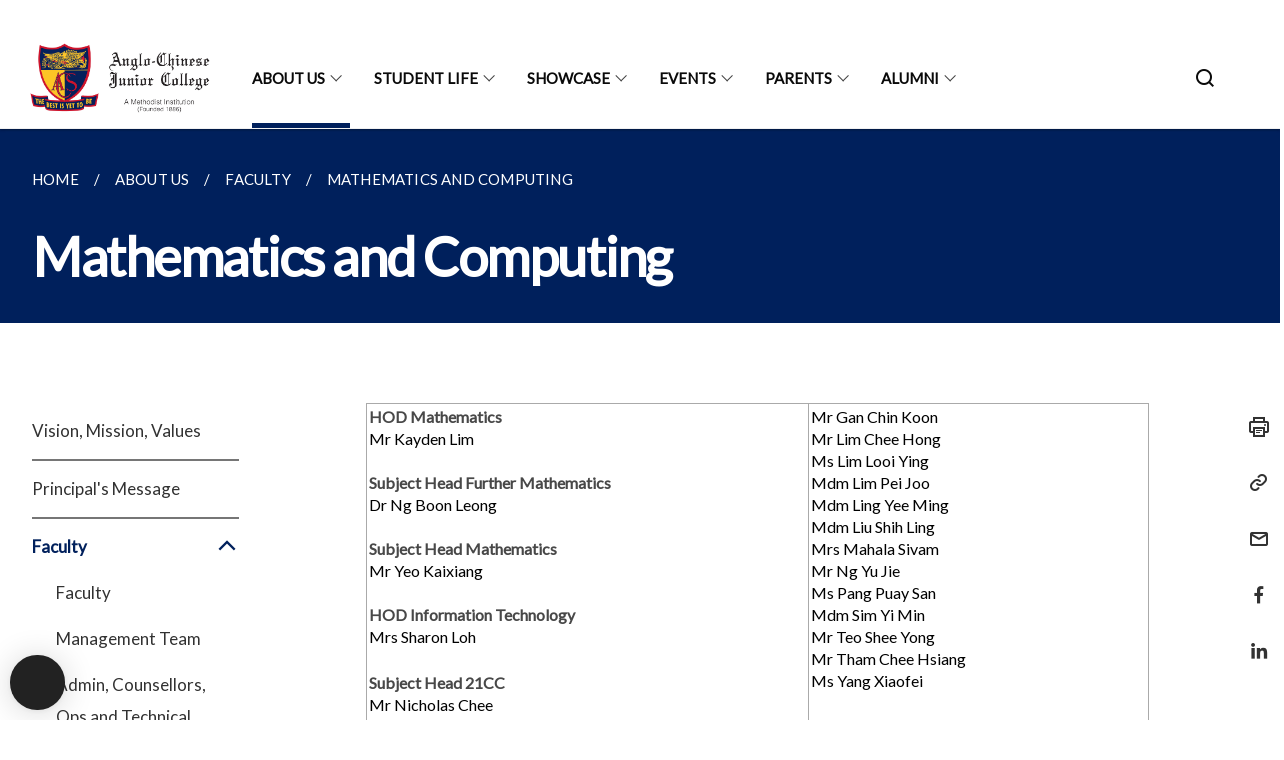

--- FILE ---
content_type: text/html
request_url: https://www.acjc.moe.edu.sg/about-us/faculty/mathematics/
body_size: 7514
content:
<!doctype html>
<html lang="en"><head><script>(function(w,d,s,l,i){w[l]=w[l]||[];w[l].push({'gtm.start':
  new Date().getTime(),event:'gtm.js'});var f=d.getElementsByTagName(s)[0],
  j=d.createElement(s),dl=l!='dataLayer'?'&l='+l:'';j.async=true;j.src=
  'https://www.googletagmanager.com/gtm.js?id='+i+dl;f.parentNode.insertBefore(j,f);
  })(window,document,'script','dataLayer','GTM-WXJKSPTL');
</script><meta charset="utf8">
    <meta name="viewport"
          content="width=device-width, user-scalable=yes, initial-scale=1.0">
    <meta http-equiv="X-UA-Compatible" content="ie=edge">
    <meta name="twitter:card" content="summary_large_image"><meta property="og:title" content="Mathematics and Computing"><meta property="og:description" content="">
    <meta name="Description" CONTENT="">
    <meta property="og:image" content="https://acjc.moe.edu.sg/images/ACJC-School-Crest.png">
    <meta property="og:url" content="https://acjc.moe.edu.sg/about-us/faculty/mathematics/"><link rel="canonical" href="https://acjc.moe.edu.sg/about-us/faculty/mathematics/" /><link rel="shortcut icon" href="/images/Anglo-Chinese_School_Crest.png" type="image/x-icon"><link rel="stylesheet" href="/assets/css/styles.css">
    <link rel="stylesheet" href="/assets/css/blueprint.css">
    <link rel="stylesheet" href="/misc/custom.css">
    <link rel="stylesheet" href="https://fonts.googleapis.com/css?family=Lato:400,600" crossorigin="anonymous">
    <link href='https://cdnjs.cloudflare.com/ajax/libs/boxicons/2.0.9/css/boxicons.min.css' rel='stylesheet'><link type="application/atom+xml" rel="alternate" href="https://acjc.moe.edu.sg/feed.xml" title="Anglo-Chinese Junior College" /><script src="https://assets.wogaa.sg/scripts/wogaa.js" crossorigin="anonymous"></script><title>Mathematics and Computing</title>
</head>
<body>
<div class="masthead-container" id="navbar" onclick><section class="bp-section bp-masthead is-invisible"><div class="bp-container">
      <div class="row is-multiline is-vcentered masthead-layout-container">
        <div class="col is-9-desktop is-12-touch has-text-centered-touch">
          <div class="masthead-layout" id="bp-masthead">
            <span
              class="sgds-icon sgds-icon-sg-crest is-size-5"
              style="color: red"
            ></span>
            <span style="display: table-cell; vertical-align: middle">
              <span class="banner-text-layout">
                <span class="is-text">
                  A Singapore Government Agency Website&ensp;
                </span>
                <span class="bp-masthead-button" id="masthead-dropdown-button">
                  <span class="is-text bp-masthead-button-text">
                    How to identify
                  </span>
                  <span
                    class="sgds-icon sgds-icon-chevron-down is-size-7"
                    id="masthead-chevron"
                  ></span>
                </span>
              </span>
            </span>
          </div>
          <div
            class="masthead-divider is-hidden"
            id="masthead-divider"
            style="padding-left: -12px; padding-right: -12px"
          ></div>
        </div>
        <div class="col banner-content-layout is-hidden" id="banner-content">
          <div class="banner-content">
            <img
              src="/assets/img/government_building.svg"
              class="banner-icon"
            />
            <div class="banner-content-text-container">
              <strong class="banner-content-title"
                >Official website links end with .gov.sg</strong
              >
              <p>
                Government agencies communicate via
                <strong> .gov.sg </strong>
                websites <span class="avoidwrap">(e.g. go.gov.sg/open)</span>.
                <a
                  href="https://go.gov.sg/trusted-sites"
                  class="banner-content-text bp-masthead-button-link bp-masthead-button-text"
                  target="_blank"
                  rel="noreferrer"
                >
                  Trusted website<Text style="letter-spacing: -3px">s</Text>
                </a>
              </p>
            </div>
          </div>
          <div class="banner-content">
            <img src="/assets/img/lock.svg" class="banner-icon" />
            <div class="banner-content-text-container">
              <strong class="banner-content-title"
                >Secure websites use HTTPS</strong
              >
              <p>
                Look for a
                <strong> lock </strong>(<img
                  src="/assets/img/lock.svg"
                  class="inline-banner-icon"
                />) or https:// as an added precaution. Share sensitive
                information only on official, secure websites.
              </p>
            </div>
          </div>
        </div>
      </div>
    </div>
  </section>
</section>
<nav class="navbar is-transparent">
        <div class="bp-container">

        <div class="navbar-brand">
            <a class="navbar-item" href="/">
                <img src="/images/HomePage/acjc school crest_white.jpg" alt="Homepage" style="max-height:75px;max-width:200px;height:auto;width:auto;">
            </a>
            <div class="navbar-burger burger" data-target="navbarExampleTransparentExample">
                <span></span>
                <span></span>
                <span></span>
            </div>
        </div>
        <div id="navbarExampleTransparentExample" class="bp-container is-fluid margin--none navbar-menu">
            <div class="navbar-start"><div class="navbar-item is-hidden-widescreen is-search-bar">
                    <form action="/search/" method="get">
                        <div class="field has-addons">
                            <div class="control has-icons-left is-expanded">
                                <input class="input is-fullwidth" id="search-box-mobile" type="text" placeholder="What are you looking for?" name="query">
                                    <span class="is-large is-left">
                                    <i class="sgds-icon sgds-icon-search search-bar"></i>
                                    </span>
                            </div>
                        </div>
                    </form>
                </div><div class="navbar-item has-dropdown is-hoverable">
                            <a class="navbar-link is-uppercase" href="/about-us/vision-mission-values/">About Us</a>
                            <div class="navbar-dropdown"><a class="navbar-item sub-link" href="/about-us/vision-mission-values/">Vision, Mission, Values</a><a class="navbar-item sub-link" href="/about-us/principal-s-message/">Principal's Message</a><a class="navbar-item sub-link" href="/about-us/faculty/">Faculty</a><a class="navbar-item sub-link" href="/about-us/admissions/">Admissions</a><a class="navbar-item sub-link" href="/about-us/the-story-of-acjc/">The Story of ACJC</a><a class="navbar-item sub-link" href="/about-us/facilities/">Facilities</a><a class="navbar-item sub-link" href="/about-us/facilities/faith-cpa/">Faith CPA</a><a class="navbar-item sub-link" href="/about-us/calendar/">Calendar</a><a class="navbar-item sub-link" href="/about-us/financial-information/">Financial Information</a><a class="navbar-item sub-link" href="/about-us/contact-us/">Contact Us</a><a class="navbar-item sub-link" href="/about-us/links/">Links</a></div>
                            <div class="selector is-hidden-touch is-hidden-desktop-only active"></div>
                        </div><div class="navbar-item has-dropdown is-hoverable"><a href="/student-life/academics" class="navbar-link is-uppercase">Student Life</a><div class="navbar-dropdown"><a href="/student-life/academics" class="navbar-item sub-link">Academics</a><a href="/student-life/character-education/" class="navbar-item sub-link">Character Education</a><a href="/student-life/co-curricular-activities/" class="navbar-item sub-link">Co-Curricular Activities</a><a href="/student-life/financial-assistance/" class="navbar-item sub-link">Financial Assistance</a><a href="/student-life/college-rules-and-regulations/" class="navbar-item sub-link">College Rules and Regulations</a></div>
                            <div class="selector is-hidden-touch is-hidden-desktop-only"></div>
                        </div><div class="navbar-item has-dropdown is-hoverable">
                            <a class="navbar-link is-uppercase" href="/acsian-theatre-welcome-to-the-emerald-city/">Showcase</a>
                            <div class="navbar-dropdown"><a class="navbar-item sub-link" href="/acsian-theatre-welcome-to-the-emerald-city/">2025</a><a class="navbar-item sub-link" href="/10th-asean-student-science-project-competition/">2024</a><a class="navbar-item sub-link" href="/showcase/2023/permalink/dialogic23/">2023</a><a class="navbar-item sub-link" href="/showcase/2022/acjc-celebrates-the-class-of-2021/">2022</a><a class="navbar-item sub-link" href="/showcase/2021/acjc-celebrates-the-class-of-2020/">2021</a><a class="navbar-item sub-link" href="/showcase/2020/engineering-innovation-challenge-2020/">2020</a><a class="navbar-item sub-link" href="/showcase/2019/acjc-open-house-2019/">2019</a><a class="navbar-item sub-link" href="/showcase/2018/acjc-joint-christmas-concert/">2018</a><a class="navbar-item sub-link" href="/showcase/centre-of-excellence/">Centre of Excellence</a></div>
                            <div class="selector is-hidden-touch is-hidden-desktop-only"></div>
                        </div><div class="navbar-item has-dropdown is-hoverable">
                            <a class="navbar-link is-uppercase" href="/events/fun-o-rama-xxvii/">Events</a>
                            <div class="navbar-dropdown"><a class="navbar-item sub-link" href="/events/fun-o-rama-xxvii/">FUN O RAMA</a><a class="navbar-item sub-link" href="/events/open-house/">Open House</a><a class="navbar-item sub-link" href="/events/ac-celebrations/">AC Celebrations</a><a class="navbar-item sub-link" href="/events/founders-day/">Founder's Day</a><a class="navbar-item sub-link" href="/events/baccalaureate-service/">Baccalaureate Service</a><a class="navbar-item sub-link" href="/events/honours-day/">Honours Day</a></div>
                            <div class="selector is-hidden-touch is-hidden-desktop-only"></div>
                        </div><div class="navbar-item has-dropdown is-hoverable">
                            <a class="navbar-link is-uppercase" href="/parents/parents-action-team/">Parents</a>
                            <div class="navbar-dropdown"><a class="navbar-item sub-link" href="/parents/parents-action-team/">Parents Action Team</a><a class="navbar-item sub-link" href="/parents/covid-19/">COVID 19</a><a class="navbar-item sub-link" href="/parents/sexuality-education/">Sexuality Education</a><a class="navbar-item sub-link" href="/parents/circulars/assessment-schedules/">Circulars</a></div>
                            <div class="selector is-hidden-touch is-hidden-desktop-only"></div>
                        </div><div class="navbar-item has-dropdown is-hoverable">
                            <a class="navbar-link is-uppercase" href="/alumni/join-the-acsoba/">Alumni</a>
                            <div class="navbar-dropdown"><a class="navbar-item sub-link" href="/alumni/join-the-acsoba/">Join the ACSOBA</a><a class="navbar-item sub-link" href="/alumni/alumni-in-the-news/">Alumni in the News</a></div>
                            <div class="selector is-hidden-touch is-hidden-desktop-only"></div>
                        </div></div><div class="navbar-end is-hidden-touch is-hidden-desktop-only">
                    <div class="navbar-item"><a class="bp-button is-text is-large" style="text-decoration: none" id="search-activate">
                                <span class="sgds-icon sgds-icon-search is-size-4"></span>
                            </a></div>
                </div></div>
        </div>
    </nav>

    <div class="bp-container hide is-hidden-touch is-hidden-desktop-only search-bar" id="search-bar">
        <div class="row margin--top--sm margin--bottom--sm is-gapless">

            <div class="col">
                <form action="/search/" method="get">
                  <div class="field has-addons">
                      <div class="control has-icons-left is-expanded">
                          <input class="input is-fullwidth is-large" id="search-box" type="text" placeholder="What are you looking for?" name="query" autocomplete="off">
                          <span class="is-large is-left">
                            <i class="sgds-icon sgds-icon-search is-size-4 search-bar"></i>
                          </span>

                      </div>
                      <div class="control">
                          <button type="submit" class="bp-button is-secondary is-medium has-text-white search-button">SEARCH</button>
                      </div>
                  </div>
                </form>
            </div>
        </div>
    </div>
</div>
<div id="main-content" role="main" onclick><section class="bp-section is-small bp-section-pagetitle">
    <div class="bp-container ">
        <div class="row">
            <div class="col"><nav class="bp-breadcrumb" aria-label="breadcrumbs">
    <ul>
        <li><a href="/"><small>HOME</small></a></li><li><a href="/about-us/vision-mission-values/"><small>ABOUT US</small></a></li><li><a href="/about-us/faculty/"><small>FACULTY</small></a></li><li><a href="/about-us/faculty/mathematics/"><small>MATHEMATICS AND COMPUTING</small></a></li></ul>
</nav>
</div>
        </div>
    </div>
    <div class="bp-container">
        <div class="row">
            <div class="col">
                <h1 class="has-text-white"><b>Mathematics and Computing</b></h1>
            </div>
        </div>
    </div></section><section class="bp-section padding--none is-hidden-desktop">
        <div class="bp-dropdown is-hoverable">
            <div class="bp-dropdown-trigger">
                <a class="bp-button bp-dropdown-button is-fullwidth" aria-haspopup="true" aria-controls="dropdown-menu">
                    <span><b><p>Mathematics and Computing</p></b></span>
                    <span class="icon is-small">
                        <i class="sgds-icon sgds-icon-chevron-down is-size-4" aria-hidden="true"></i>
                    </span>
                </a>
            </div>
            <div class="bp-dropdown-menu has-text-left hide" id="dropdown-menu" role="menu">
                <div class="bp-dropdown-content"><a class="bp-dropdown-item third-level-nav-item-mobile " href="/about-us/vision-mission-values/">
                                <p>Vision, Mission, Values</p>
                            </a><a class="bp-dropdown-item third-level-nav-item-mobile " href="/about-us/principal-s-message/">
                                <p>Principal's Message</p>
                            </a><a class="bp-dropdown-item third-level-nav-header-mobile has-text-secondary has-text-weight-bold">
                                    <p>Faculty<i class="sgds-icon sgds-icon-chevron-up is-pulled-right is-size-4" aria-hidden="true"></i></p>
                                </a>
                                <div class="third-level-nav-div-mobile "><a class="bp-dropdown-item third-level-nav-item-mobile " href="/about-us/faculty/">
                                <p>Faculty</p>
                            </a><a class="bp-dropdown-item third-level-nav-item-mobile " href="/about-us/faculty/management-team/">
                                <p>Management Team</p>
                            </a><a class="bp-dropdown-item third-level-nav-item-mobile " href="/about-us/faculty/admin-counsellors-ops-n-technical/">
                                <p>Admin, Counsellors, Ops and Technical</p>
                            </a><a class="bp-dropdown-item third-level-nav-item-mobile " href="/about-us/faculty/christian-ministry/">
                                <p>Christian Ministry</p>
                            </a><a class="bp-dropdown-item third-level-nav-item-mobile " href="/about-us/faculty/biology/">
                                <p>Biology</p>
                            </a><a class="bp-dropdown-item third-level-nav-item-mobile " href="/about-us/faculty/chemistry/">
                                <p>Chemistry</p>
                            </a><a class="bp-dropdown-item third-level-nav-item-mobile has-text-secondary has-text-weight-bold" href="/about-us/faculty/mathematics/">
                                <p>Mathematics and Computing</p>
                            </a><a class="bp-dropdown-item third-level-nav-item-mobile " href="/about-us/faculty/physics/">
                                <p>Physics</p>
                            </a><a class="bp-dropdown-item third-level-nav-item-mobile " href="/about-us/faculty/english-general-paper-english-language-elective-programme/">
                                <p>English (General Paper, English Language Elective Programme))</p>
                            </a><a class="bp-dropdown-item third-level-nav-item-mobile " href="/about-us/faculty/economics/">
                                <p>Economics</p>
                            </a><a class="bp-dropdown-item third-level-nav-item-mobile " href="/about-us/faculty/english-literature-drama-elective-programme/">
                                <p>English Literature, Drama Elective Programme</p>
                            </a><a class="bp-dropdown-item third-level-nav-item-mobile " href="/about-us/faculty/mother-tongue-languages/">
                                <p>Mother Tongue Languages</p>
                            </a><a class="bp-dropdown-item third-level-nav-item-mobile " href="/about-us/faculty/humanities/">
                                <p>Humanities</p>
                            </a><a class="bp-dropdown-item third-level-nav-item-mobile " href="/about-us/faculty/art/">
                                <p>Art</p>
                            </a><a class="bp-dropdown-item third-level-nav-item-mobile " href="/about-us/faculty/music-elective-programme/">
                                <p>Music Elective Programme</p>
                            </a><a class="bp-dropdown-item third-level-nav-item-mobile " href="/about-us/faculty/physical-education/">
                                <p>Physical Education</p>
                            </a><a class="bp-dropdown-item third-level-nav-item-mobile " href="/about-us/faculty/project-work/">
                                <p>Project Work</p>
                            </a></div><a class="bp-dropdown-item third-level-nav-item-mobile " href="/about-us/admissions/">
                                <p>Admissions</p>
                            </a><a class="bp-dropdown-item third-level-nav-header-mobile ">
                                    <p>The Story of ACJC<i class="sgds-icon sgds-icon-chevron-down is-pulled-right is-size-4" aria-hidden="true"></i></p>
                                </a>
                                <div class="third-level-nav-div-mobile is-hidden"><a class="bp-dropdown-item third-level-nav-item-mobile " href="/about-us/the-story-of-acjc/">
                                <p>The Story of ACJC</p>
                            </a><a class="bp-dropdown-item third-level-nav-item-mobile " href="/about-us/the-story-of-acjc/houses/">
                                <p>Houses</p>
                            </a><a class="bp-dropdown-item third-level-nav-item-mobile " href="/about-us/the-story-of-acjc/the-acjc-grace-heritage-gallery/">
                                <p>The ACJC Grace Heritage Gallery</p>
                            </a><a class="bp-dropdown-item third-level-nav-item-mobile " href="/about-us/the-story-of-acjc/the-one-acs-heritage-gallery/">
                                <p>The ONE ACS Heritage Gallery</p>
                            </a></div><a class="bp-dropdown-item third-level-nav-item-mobile " href="/about-us/facilities/">
                                <p>Facilities</p>
                            </a><a class="bp-dropdown-item third-level-nav-header-mobile ">
                                    <p>Faith CPA<i class="sgds-icon sgds-icon-chevron-down is-pulled-right is-size-4" aria-hidden="true"></i></p>
                                </a>
                                <div class="third-level-nav-div-mobile is-hidden"><a class="bp-dropdown-item third-level-nav-item-mobile " href="/about-us/facilities/faith-cpa/">
                                <p>Faith CPA</p>
                            </a><a class="bp-dropdown-item third-level-nav-item-mobile " href="/about-us/facilities/faith-cpa/general-information/">
                                <p>General Information</p>
                            </a><a class="bp-dropdown-item third-level-nav-item-mobile " href="/about-us/facilities/faith-cpa/stage-dimensions/">
                                <p>Stage Dimensions</p>
                            </a><a class="bp-dropdown-item third-level-nav-item-mobile " href="/about-us/facilities/faith-cpa/technical-specifications-updated-on-2nd-nov-2018/">
                                <p>Technical Specifications (updated on 2nd Nov 2018)</p>
                            </a><a class="bp-dropdown-item third-level-nav-item-mobile " href="/about-us/facilities/faith-cpa/seating-plan/">
                                <p>Seating Plan</p>
                            </a><a class="bp-dropdown-item third-level-nav-item-mobile " href="/about-us/facilities/faith-cpa/black-box/">
                                <p>Black Box</p>
                            </a><a class="bp-dropdown-item third-level-nav-item-mobile " href="/about-us/facilities/faith-cpa/seminar-rooms/">
                                <p>Seminar Rooms</p>
                            </a><a class="bp-dropdown-item third-level-nav-item-mobile " href="/about-us/facilities/faith-cpa/rental-rates-w-e-f-1st-jan-2026/">
                                <p>Rental Rates (wef 1st Jan 2026)</p>
                            </a><a class="bp-dropdown-item third-level-nav-item-mobile " href="/about-us/facilities/faith-cpa/download-booking-form/">
                                <p>Download Booking Form</p>
                            </a></div><a class="bp-dropdown-item third-level-nav-item-mobile " href="/about-us/calendar/">
                                <p>Calendar</p>
                            </a><a class="bp-dropdown-item third-level-nav-item-mobile " href="/about-us/financial-information/">
                                <p>Financial Information</p>
                            </a><a class="bp-dropdown-item third-level-nav-item-mobile " href="/about-us/contact-us/">
                                <p>Contact Us</p>
                            </a><a class="bp-dropdown-item third-level-nav-item-mobile " href="/about-us/links/">
                                <p>Links</p>
                            </a></div>
            </div>
        </div>
    </section>

    <section class="bp-section">
        <div class="bp-container padding--top--lg padding--bottom--xl">
            <div class="row">
                <div class="col is-2 is-position-relative has-side-nav is-hidden-touch">
                    <div class="sidenav">
                        <aside class="bp-menu is-gt sidebar__inner">
                            <ul class="bp-menu-list"><li>
                                            <a class="" href="/about-us/vision-mission-values/">Vision, Mission, Values</a>
                                        </li><li>
                                            <a class="" href="/about-us/principal-s-message/">Principal's Message</a>
                                        </li><li class="third-level-nav-header">
                                                <a class="third-level-nav-header is-active" aria-label="Faculty">Faculty<i class="sgds-icon sgds-icon-chevron-up is-pulled-right is-size-4" aria-hidden="true"></i>
                                                </a>
                                            </li>
                                            <div class="third-level-nav-div "><li><a class="third-level-nav-item padding--top--none " href="/about-us/faculty/">Faculty</a></li><li><a class="third-level-nav-item padding--top--none " href="/about-us/faculty/management-team/">Management Team</a></li><li><a class="third-level-nav-item padding--top--none " href="/about-us/faculty/admin-counsellors-ops-n-technical/">Admin, Counsellors, Ops and Technical</a></li><li><a class="third-level-nav-item padding--top--none " href="/about-us/faculty/christian-ministry/">Christian Ministry</a></li><li><a class="third-level-nav-item padding--top--none " href="/about-us/faculty/biology/">Biology</a></li><li><a class="third-level-nav-item padding--top--none " href="/about-us/faculty/chemistry/">Chemistry</a></li><li><a class="third-level-nav-item padding--top--none has-text-secondary has-text-weight-bold" href="/about-us/faculty/mathematics/">Mathematics and Computing</a></li><li><a class="third-level-nav-item padding--top--none " href="/about-us/faculty/physics/">Physics</a></li><li><a class="third-level-nav-item padding--top--none " href="/about-us/faculty/english-general-paper-english-language-elective-programme/">English (General Paper, English Language Elective Programme))</a></li><li><a class="third-level-nav-item padding--top--none " href="/about-us/faculty/economics/">Economics</a></li><li><a class="third-level-nav-item padding--top--none " href="/about-us/faculty/english-literature-drama-elective-programme/">English Literature, Drama Elective Programme</a></li><li><a class="third-level-nav-item padding--top--none " href="/about-us/faculty/mother-tongue-languages/">Mother Tongue Languages</a></li><li><a class="third-level-nav-item padding--top--none " href="/about-us/faculty/humanities/">Humanities</a></li><li><a class="third-level-nav-item padding--top--none " href="/about-us/faculty/art/">Art</a></li><li><a class="third-level-nav-item padding--top--none " href="/about-us/faculty/music-elective-programme/">Music Elective Programme</a></li><li><a class="third-level-nav-item padding--top--none " href="/about-us/faculty/physical-education/">Physical Education</a></li><li><a class="third-level-nav-item padding--top--none " href="/about-us/faculty/project-work/">Project Work</a></li></div><li>
                                            <a class="" href="/about-us/admissions/">Admissions</a>
                                        </li><li class="third-level-nav-header">
                                                <a class="third-level-nav-header " aria-label="The Story of ACJC">The Story of ACJC<i class="sgds-icon sgds-icon-chevron-down is-pulled-right is-size-4" aria-hidden="true"></i>
                                                </a>
                                            </li>
                                            <div class="third-level-nav-div is-hidden"><li><a class="third-level-nav-item padding--top--none " href="/about-us/the-story-of-acjc/">The Story of ACJC</a></li><li><a class="third-level-nav-item padding--top--none " href="/about-us/the-story-of-acjc/houses/">Houses</a></li><li><a class="third-level-nav-item padding--top--none " href="/about-us/the-story-of-acjc/the-acjc-grace-heritage-gallery/">The ACJC Grace Heritage Gallery</a></li><li><a class="third-level-nav-item padding--top--none " href="/about-us/the-story-of-acjc/the-one-acs-heritage-gallery/">The ONE ACS Heritage Gallery</a></li></div><li>
                                            <a class="" href="/about-us/facilities/">Facilities</a>
                                        </li><li class="third-level-nav-header">
                                                <a class="third-level-nav-header " aria-label="Faith CPA">Faith CPA<i class="sgds-icon sgds-icon-chevron-down is-pulled-right is-size-4" aria-hidden="true"></i>
                                                </a>
                                            </li>
                                            <div class="third-level-nav-div is-hidden"><li><a class="third-level-nav-item padding--top--none " href="/about-us/facilities/faith-cpa/">Faith CPA</a></li><li><a class="third-level-nav-item padding--top--none " href="/about-us/facilities/faith-cpa/general-information/">General Information</a></li><li><a class="third-level-nav-item padding--top--none " href="/about-us/facilities/faith-cpa/stage-dimensions/">Stage Dimensions</a></li><li><a class="third-level-nav-item padding--top--none " href="/about-us/facilities/faith-cpa/technical-specifications-updated-on-2nd-nov-2018/">Technical Specifications (updated on 2nd Nov 2018)</a></li><li><a class="third-level-nav-item padding--top--none " href="/about-us/facilities/faith-cpa/seating-plan/">Seating Plan</a></li><li><a class="third-level-nav-item padding--top--none " href="/about-us/facilities/faith-cpa/black-box/">Black Box</a></li><li><a class="third-level-nav-item padding--top--none " href="/about-us/facilities/faith-cpa/seminar-rooms/">Seminar Rooms</a></li><li><a class="third-level-nav-item padding--top--none " href="/about-us/facilities/faith-cpa/rental-rates-w-e-f-1st-jan-2026/">Rental Rates (wef 1st Jan 2026)</a></li><li><a class="third-level-nav-item padding--top--none " href="/about-us/facilities/faith-cpa/download-booking-form/">Download Booking Form</a></li></div><li>
                                            <a class="" href="/about-us/calendar/">Calendar</a>
                                        </li><li>
                                            <a class="" href="/about-us/financial-information/">Financial Information</a>
                                        </li><li>
                                            <a class="" href="/about-us/contact-us/">Contact Us</a>
                                        </li><li>
                                            <a class="" href="/about-us/links/">Links</a>
                                        </li></ul>
                        </aside>
                    </div>
                </div>
                <div class="col is-8 is-offset-1-desktop is-12-touch print-content">
                    <div class="row">
                        <div class="col">
                            <div class="content"><table style="margin: 0px; outline: 0px; padding: 0px; border-collapse: collapse; border: 1px solid rgb(170, 170, 170); color: rgb(0, 0, 0); font-family: Nunito, sans-serif; font-size: 16px; font-style: normal; font-variant-ligatures: normal; font-variant-caps: normal; font-weight: 400; letter-spacing: normal; orphans: 2; text-align: left; text-transform: none; white-space: normal; widows: 2; word-spacing: 0px; -webkit-text-stroke-width: 0px; background-color: rgb(255, 255, 255); text-decoration-thickness: initial; text-decoration-style: initial; text-decoration-color: initial; width: 783.333px;" class="iveo_table ives_tab_simple3" cellpadding="0" cellspacing="0" width="100%" border="0"><tbody style="margin: 0px; outline: 0px; padding: 0px;"><tr style="margin: 0px; outline: 0px; padding: 0px;"><td style="margin: 0px; outline: 0px; padding: 2px; text-align: center; border: 1px solid rgb(170, 170, 170); width: 443px;" valign="top"><div style="margin: 0px; outline: 0px; padding: 0px; line-height: 22.4px; text-align: left;"><strong style="margin: 0px; outline: 0px; padding: 0px;">HOD Mathematics</strong></div><div style="margin: 0px; outline: 0px; padding: 0px; line-height: 22.4px; text-align: left;">Mr Kayden Lim</div><div style="margin: 0px; outline: 0px; padding: 0px; line-height: 22.4px; text-align: left;"><strong style="margin: 0px; outline: 0px; padding: 0px;"><br style="margin: 0px; outline: 0px; padding: 0px;" /></strong></div><div style="margin: 0px; outline: 0px; padding: 0px; line-height: 22.4px; text-align: left;"><strong style="margin: 0px; outline: 0px; padding: 0px;">Subject Head Further Mathematics</strong></div><div style="margin: 0px; outline: 0px; padding: 0px; line-height: 22.4px; text-align: left;">Dr Ng Boon Leong</div><div style="margin: 0px; outline: 0px; padding: 0px; line-height: 22.4px; text-align: left;"><br style="margin: 0px; outline: 0px; padding: 0px;" /></div><strong style="margin: 0px; outline: 0px; padding: 0px;"><div style="margin: 0px; outline: 0px; padding: 0px; line-height: 22.4px; text-align: left;"><strong style="margin: 0px; outline: 0px; padding: 0px;">Subject Head Mathematics</strong></div></strong><div style="margin: 0px; outline: 0px; padding: 0px; line-height: 22.4px; text-align: left;"><span style="margin: 0px; outline: 0px; padding: 0px; background-color: initial;"></span></div><div style="margin: 0px; outline: 0px; padding: 0px; line-height: 22.4px; text-align: left;">Mr Yeo Kaixiang<strong style="margin: 0px; outline: 0px; padding: 0px;"><br style="margin: 0px; outline: 0px; padding: 0px;" /></strong></div><div style="margin: 0px; outline: 0px; padding: 0px; line-height: 22.4px; text-align: left;"><strong style="margin: 0px; outline: 0px; padding: 0px;"><br style="margin: 0px; outline: 0px; padding: 0px;" /></strong></div><div style="margin: 0px; outline: 0px; padding: 0px; line-height: 22.4px; text-align: left;"><strong style="margin: 0px; outline: 0px; padding: 0px;">HOD Information Technology</strong></div><div style="margin: 0px; outline: 0px; padding: 0px; line-height: 22.4px; text-align: left;">Mrs Sharon Loh</div><br />
<div style="margin: 0px; outline: 0px; padding: 0px; line-height: 22.4px; text-align: left;"><strong style="margin: 0px; outline: 0px; padding: 0px;">Subject Head 21CC</strong></div><div style="margin: 0px; outline: 0px; padding: 0px; line-height: 22.4px; text-align: left;">Mr Nicholas Chee</div><div style="margin: 0px; outline: 0px; padding: 0px; line-height: 22.4px; text-align: left;"><br style="margin: 0px; outline: 0px; padding: 0px;" /></div><strong style="margin: 0px; outline: 0px; padding: 0px;"><div style="margin: 0px; outline: 0px; padding: 0px; line-height: 22.4px; text-align: left;"><strong style="margin: 0px; outline: 0px; padding: 0px;">Senior Teacher</strong></div></strong><div style="margin: 0px; outline: 0px; padding: 0px; line-height: 22.4px; text-align: left;">Mrs Chung Bee Teng</div></td><td style="margin: 0px; outline: 0px; padding: 2px; text-align: center; border: 1px solid rgb(170, 170, 170); width: 340px;" valign="top"><div style="margin: 0px; outline: 0px; padding: 0px; line-height: 22.4px; text-align: left;">Mr Gan Chin Koon</div><div style="margin: 0px; outline: 0px; padding: 0px; line-height: 22.4px; text-align: left;">Mr Lim Chee Hong</div><div style="margin: 0px; outline: 0px; padding: 0px; line-height: 22.4px; text-align: left;">Ms Lim Looi Ying</div><div style="margin: 0px; outline: 0px; padding: 0px; line-height: 22.4px; text-align: left;">Mdm Lim Pei Joo</div><div style="margin: 0px; outline: 0px; padding: 0px; line-height: 22.4px; text-align: left;">Mdm Ling Yee Ming</div><div style="margin: 0px; outline: 0px; padding: 0px; line-height: 22.4px; text-align: left;">Mdm Liu Shih Ling</div><div style="margin: 0px; outline: 0px; padding: 0px; line-height: 22.4px; text-align: left;">Mrs Mahala Sivam</div><div style="margin: 0px; outline: 0px; padding: 0px; line-height: 22.4px; text-align: left;">Mr Ng Yu Jie</div><div style="margin: 0px; outline: 0px; padding: 0px; line-height: 22.4px; text-align: left;">Ms Pang Puay San</div><div style="margin: 0px; outline: 0px; padding: 0px; line-height: 22.4px; text-align: left;">Mdm Sim Yi Min</div><div style="margin: 0px; outline: 0px; padding: 0px; line-height: 22.4px; text-align: left;">Mr Teo Shee Yong</div><div style="margin: 0px; outline: 0px; padding: 0px; line-height: 22.4px; text-align: left;">Mr Tham Chee Hsiang</div><div style="margin: 0px; outline: 0px; padding: 0px; line-height: 22.4px; text-align: left;">Ms Yang Xiaofei</div><div style="margin: 0px; outline: 0px; padding: 0px; line-height: 22.4px; text-align: left;"><br style="margin: 0px; outline: 0px; padding: 0px;" /></div></td></tr></tbody></table>
</div>
                        </div>
                    </div>
                </div><div class="col is-1 has-float-btns is-position-relative is-hidden-touch">
    <div class="float-buttons">
        <div class="actionbar__inner">
            <button class="bp-button" id="print-button" aria-label="Print">
              <i 
              class="sgds-icon sgds-icon-print is-size-4">
              </i>
            </button>
        </div>
        <div class="actionbar__inner padding--top--sm">
            <button class="bp-button" id="copy-link" aria-label="Copy Link">
              <i 
              class="sgds-icon sgds-icon-link is-size-4">
              </i>
            </button>
            <input id="page-url" type="text" class="hide" value="https://acjc.moe.edu.sg/about-us/faculty/mathematics/"></div>
        <div class="actionbar__inner padding--top--sm">
            <a href="mailto:?Subject=Mathematics and Computing&amp;Body= https://acjc.moe.edu.sg/about-us/faculty/mathematics/" id="mail-anchor" aria-label="Mail">
            <button class="bp-button">
            <i 
              class="sgds-icon sgds-icon-mail is-size-4">
            </i>
            </button>
            </a>
        </div>
        <div class="actionbar__inner padding--top--sm"><a href="http://www.facebook.com/sharer.php?u={{page.url|absolute_url|escape}}" target="_blank" rel="noopener nofollow" id="fb-anchor" aria-label="Share in Facebook">
            <button class="bp-button">
              <i 
              class="sgds-icon sgds-icon-facebook-alt is-size-4">
              </i>
            </button>
            </a>
        </div>
        <div class="actionbar__inner padding--top--sm"><a href="https://www.linkedin.com/sharing/share-offsite/?url={{page.url|absolute_url|escape}}&title={{page.title}}" target="_blank" rel="noopener nofollow" id="li-anchor" aria-label="Share in LinkedIn">
            <button class="bp-button">
              <i 
              class="sgds-icon sgds-icon-linkedin-alt is-size-4">
              </i>
            </button>
            </a>
        </div>
    </div>
</div>

<script src="/assets/js/print.js"></script>
</div>
        </div>
    </section><section class="bp-section bottom-navigation is-flex">
                    <div class="is-full-width">
                        <a href="/about-us/faculty/chemistry/" class="is-half is-left is-full-height">
                            <p class="has-text-weight-semibold"><span class="sgds-icon sgds-icon-arrow-left is-size-4"></span> PREVIOUS </p>
                            <p class="is-hidden-mobile">Chemistry</p>
                        </a>
                        <a href="/about-us/faculty/physics/" class="is-half is-right is-full-height">
                            <p class="has-text-weight-semibold">NEXT <span class="sgds-icon sgds-icon-arrow-right is-size-4"></span></p>
                            <p class="is-hidden-mobile">Physics</p>
                        </a>
                    </div>
                </section></div><footer class="bp-footer top-section" onclick>
    <div class="bp-container ">
        <div class="row">
            <div class="col header padding--top--lg padding--bottom--lg">
                <h5 class="sub-header has-text-white">
                    <b>Anglo-Chinese Junior College</b>
                </h5>
            </div>
        </div>
        <div class="row is-top"><div class="row col is-multiline is-hidden-tablet-only is-hidden-mobile "><div class="col footer-page-links is-one-fifth is-hidden-tablet-only is-hidden-mobile padding--bottom--lg is-left">
                            <p class="sub-header"><b><a href="/about-us/vision-mission-values/" class="has-text-white">About Us</a></b>
                            </p><p class="is-hidden-tablet-only is-hidden-mobile"><a href="/about-us/vision-mission-values/">Vision, Mission, Values</a>
                                    </p><p class="is-hidden-tablet-only is-hidden-mobile"><a href="/about-us/principal-s-message/">Principal's Message</a>
                                    </p><p class="is-hidden-tablet-only is-hidden-mobile"><a href="/about-us/faculty/">Faculty</a>
                                        </p><p class="is-hidden-tablet-only is-hidden-mobile"><a href="/about-us/admissions/">Admissions</a>
                                    </p><p class="is-hidden-tablet-only is-hidden-mobile"><a href="/about-us/the-story-of-acjc/">The Story of ACJC</a>
                                        </p><p class="is-hidden-tablet-only is-hidden-mobile"><a href="/about-us/facilities/">Facilities</a>
                                    </p><p class="is-hidden-tablet-only is-hidden-mobile"><a href="/about-us/facilities/faith-cpa/">Faith CPA</a>
                                        </p><p class="is-hidden-tablet-only is-hidden-mobile"><a href="/about-us/calendar/">Calendar</a>
                                    </p><p class="is-hidden-tablet-only is-hidden-mobile"><a href="/about-us/financial-information/">Financial Information</a>
                                    </p><p class="is-hidden-tablet-only is-hidden-mobile"><a href="/about-us/contact-us/">Contact Us</a>
                                    </p><p class="is-hidden-tablet-only is-hidden-mobile"><a href="/about-us/links/">Links</a>
                                    </p></div><div class="col footer-page-links is-one-fifth is-hidden-tablet-only is-hidden-mobile padding--bottom--lg is-left"><p class="sub-header">
                                <b><a href="/student-life/academics" class="has-text-white">Student Life</a></b>
                            </p><p class="is-hidden-tablet-only is-hidden-mobile">
                                    <a href="/student-life/academics">Academics</a>
                                </p><p class="is-hidden-tablet-only is-hidden-mobile">
                                    <a href="/student-life/character-education/">Character Education</a>
                                </p><p class="is-hidden-tablet-only is-hidden-mobile">
                                    <a href="/student-life/co-curricular-activities/">Co-Curricular Activities</a>
                                </p><p class="is-hidden-tablet-only is-hidden-mobile">
                                    <a href="/student-life/financial-assistance/">Financial Assistance</a>
                                </p><p class="is-hidden-tablet-only is-hidden-mobile">
                                    <a href="/student-life/college-rules-and-regulations/">College Rules and Regulations</a>
                                </p></div><div class="col footer-page-links is-one-fifth is-hidden-tablet-only is-hidden-mobile padding--bottom--lg is-left">
                            <p class="sub-header"><b><a href="/acsian-theatre-welcome-to-the-emerald-city/" class="has-text-white">Showcase</a></b>
                            </p><p class="is-hidden-tablet-only is-hidden-mobile"><a href="/acsian-theatre-welcome-to-the-emerald-city/">2025</a>
                                        </p><p class="is-hidden-tablet-only is-hidden-mobile"><a href="/10th-asean-student-science-project-competition/">2024</a>
                                        </p><p class="is-hidden-tablet-only is-hidden-mobile"><a href="/showcase/2023/permalink/dialogic23/">2023</a>
                                        </p><p class="is-hidden-tablet-only is-hidden-mobile"><a href="/showcase/2022/acjc-celebrates-the-class-of-2021/">2022</a>
                                        </p><p class="is-hidden-tablet-only is-hidden-mobile"><a href="/showcase/2021/acjc-celebrates-the-class-of-2020/">2021</a>
                                        </p><p class="is-hidden-tablet-only is-hidden-mobile"><a href="/showcase/2020/engineering-innovation-challenge-2020/">2020</a>
                                        </p><p class="is-hidden-tablet-only is-hidden-mobile"><a href="/showcase/2019/acjc-open-house-2019/">2019</a>
                                        </p><p class="is-hidden-tablet-only is-hidden-mobile"><a href="/showcase/2018/acjc-joint-christmas-concert/">2018</a>
                                        </p><p class="is-hidden-tablet-only is-hidden-mobile"><a href="/showcase/centre-of-excellence/">Centre of Excellence</a>
                                    </p></div><div class="col footer-page-links is-one-fifth is-hidden-tablet-only is-hidden-mobile padding--bottom--lg is-left">
                            <p class="sub-header"><b><a href="/events/fun-o-rama-xxvii/" class="has-text-white">Events</a></b>
                            </p><p class="is-hidden-tablet-only is-hidden-mobile"><a href="/events/fun-o-rama-xxvii/">FUN O RAMA</a>
                                        </p><p class="is-hidden-tablet-only is-hidden-mobile"><a href="/events/open-house/">Open House</a>
                                    </p><p class="is-hidden-tablet-only is-hidden-mobile"><a href="/events/ac-celebrations/">AC Celebrations</a>
                                        </p><p class="is-hidden-tablet-only is-hidden-mobile"><a href="/events/founders-day/">Founder's Day</a>
                                        </p><p class="is-hidden-tablet-only is-hidden-mobile"><a href="/events/baccalaureate-service/">Baccalaureate Service</a>
                                    </p><p class="is-hidden-tablet-only is-hidden-mobile"><a href="/events/honours-day/">Honours Day</a>
                                    </p></div><div class="col footer-page-links is-one-fifth is-hidden-tablet-only is-hidden-mobile padding--bottom--lg is-left">
                            <p class="sub-header"><b><a href="/parents/parents-action-team/" class="has-text-white">Parents</a></b>
                            </p><p class="is-hidden-tablet-only is-hidden-mobile"><a href="/parents/parents-action-team/">Parents Action Team</a>
                                        </p><p class="is-hidden-tablet-only is-hidden-mobile"><a href="/parents/covid-19/">COVID 19</a>
                                    </p><p class="is-hidden-tablet-only is-hidden-mobile"><a href="/parents/sexuality-education/">Sexuality Education</a>
                                    </p><p class="is-hidden-tablet-only is-hidden-mobile"><a href="/parents/circulars/assessment-schedules/">Circulars</a>
                                        </p></div><div class="col footer-page-links is-one-fifth is-hidden-tablet-only is-hidden-mobile padding--bottom--lg is-left">
                            <p class="sub-header"><b><a href="/alumni/join-the-acsoba/" class="has-text-white">Alumni</a></b>
                            </p><p class="is-hidden-tablet-only is-hidden-mobile"><a href="/alumni/join-the-acsoba/">Join the ACSOBA</a>
                                    </p><p class="is-hidden-tablet-only is-hidden-mobile"><a href="/alumni/alumni-in-the-news/">Alumni in the News</a>
                                    </p></div></div>
        </div><div class="row padding--top--lg is-left-desktop-only is-hidden-tablet-only is-hidden-mobile"  id="social-link-desktop-tablet">
            <div class="col is-flex is-two-thirds padding--top--sm padding--bottom--sm">
                <ul class='footer-link-container'><li><p><a href="/about-us/contact-us/">Contact Us</a></p>
                        </li><li><p><a href="https://www.reach.gov.sg/" target="_blank" rel="noopener nofollow" title="Link to reach.gov.sg">REACH</a></p>
                        </li><li><p><a href="https://www.tech.gov.sg/report-vulnerability/">Report Vulnerability</a></p></li><li><p><a href="/privacy/">Privacy Statement</a></p></li><li><p><a href="/terms-of-use/">Terms of Use</a></p></li>
                </ul>
            </div><div class="col social-link-container has-text-right-desktop padding--top--sm padding--bottom--sm is-hidden-tablet-only is-hidden-mobile"><a href="https://www.facebook.com/AngloChineseJuniorCollege/" target="_blank" rel="noopener nofollow" class="social-link padding--left padding--bottom is-inline-block">
                            <span class="sgds-icon sgds-icon-facebook is-size-4" title="Facebook"></span>
                        </a><a href="https://www.instagram.com/acjc_official" target="_blank" rel="noopener nofollow" class="social-link padding--left padding--bottom is-inline-block">
                            <span class="bx bxl-instagram-alt is-size-4" title="Instagram"></span>
                        </a></div></div><div class="row">
            <div class="col footer-page-links is-hidden-desktop"><p><a href="/about-us/vision-mission-values/">About Us</a>
                            </p><p>
                            <a href="/student-life/academics">Student Life</a>
                        </p><p><a href="/acsian-theatre-welcome-to-the-emerald-city/">Showcase</a>
                            </p><p><a href="/events/fun-o-rama-xxvii/">Events</a>
                            </p><p><a href="/parents/parents-action-team/">Parents</a>
                            </p><p><a href="/alumni/join-the-acsoba/">Alumni</a>
                            </p></div>
        </div>
        <div class="row is-hidden-desktop is-vcentered">
            <div class="col padding--top--md padding--bottom--md">
                <div class="col divider padding--top--none padding--bottom--none"></div>
            </div>
        </div>
        <div class="row">
            <div class="col is-hidden-desktop is-two-thirds padding--top--sm padding--bottom--sm"><p><a href="/about-us/contact-us/">Contact Us</a></p><p><a href="https://www.reach.gov.sg/" target="_blank" rel="noopener nofollow" title="Link to reach.gov.sg">REACH</a></p><p><a href="https://www.tech.gov.sg/report-vulnerability/">Report Vulnerability</a></p><p><a href="/privacy/">Privacy Statement</a></p><p><a href="/terms-of-use/">Terms of Use</a></p>
            </div>
        </div>
        <div class="row">
            <div class="col social-link-container is-hidden-desktop padding--top--lg padding--bottom--none"><a href="https://www.facebook.com/AngloChineseJuniorCollege/" target="_blank" rel="noopener nofollow" class="social-link padding--right" title="Facebook">
                        <span class="sgds-icon sgds-icon-facebook is-size-4"></span>
                    </a><a href="https://www.instagram.com/acjc_official" target="_blank" rel="noopener nofollow" class="social-link padding--right" title="Instagram">
                        <span class="bx bxl-instagram-alt is-size-4"></span>
                    </a></div>
        </div>
    </div>
</footer><footer class="bp-footer bottom-section" onclick>
    <div class="bp-container">
        <div class="row is-vcentered">
            <div class="col padding--top--md padding--bottom--md">
                <div class="col divider padding--top--none padding--bottom--none"></div>
            </div>
        </div>
        <div class="row is-vcentered">
            <div class="col has-text-left-desktop has-text-left-tablet has-text-left-mobile">
                <ul>
                    <li>
                        <p class="footer-credits"><a href="https://www.isomer.gov.sg/" target="_blank" rel="noopener nofollow">Created with <img src="/assets/img/isomer_logo.svg" alt="Isomer Logo"></a>
                        </p>
                    </li>
                    <li>
                        <p class="footer-credits"><a href="https://www.open.gov.sg/" target="_blank" rel="noopener nofollow">Built by <img src="/assets/img/ogp_logo.svg" alt="Open Government Products Logo"></a>
                        </p>
                    </li>
                </ul>
            </div>
            <div class="col has-text-right-desktop is-hidden-mobile is-hidden-tablet-only">
                <p class="footer-credits">
                    &copy; 2026
                        Anglo-Chinese Junior College, Last Updated 29 Jan 2026</p>
            </div>
        </div>
        <div class="row is-vcentered padding--top--sm">
            <div class="col is-hidden-desktop">
                <p class="footer-credits">
                    &copy; 2026
                        Anglo-Chinese Junior College, <br class="tablet-no-break">Last Updated 29 Jan 2026</p>
            </div>
        </div>
    </div>
</footer><script src="https://cdnjs.cloudflare.com/ajax/libs/babel-polyfill/7.8.3/polyfill.min.js" integrity="sha384-N9GWJ6gGT4pUnJPVgFMCKy3eTg1Xg5NbjqHSoUSazWLr85eR1/JT1BM7Dv2qtFum" crossorigin="anonymous"></script>
<script src="https://cdnjs.cloudflare.com/ajax/libs/modernizr/2.8.3/modernizr.min.js" integrity="sha256-0rguYS0qgS6L4qVzANq4kjxPLtvnp5nn2nB5G1lWRv4=" crossorigin="anonymous"></script>
<script src="https://cdnjs.cloudflare.com/ajax/libs/jquery/3.5.0/jquery.min.js" integrity="sha384-LVoNJ6yst/aLxKvxwp6s2GAabqPczfWh6xzm38S/YtjUyZ+3aTKOnD/OJVGYLZDl" crossorigin="anonymous"></script><script src="/assets/js/accordion.js" crossorigin="anonymous"></script>
<script src="/assets/js/sideNav-offset.js" crossorigin="anonymous"></script>
<script src="/assets/js/jquery.resize-sensor.js" crossorigin="anonymous"></script>
<script src="/assets/js/jquery.sticky-sidebar.js" crossorigin="anonymous"></script>
<script src="/assets/js/common.js" crossorigin="anonymous"></script>
<script src="/assets/js/masthead-content-dropdown.js" crossorigin="anonymous"></script><script src="https://cdnjs.cloudflare.com/ajax/libs/print-js/1.6.0/print.min.js" integrity="sha512-16cHhHqb1CbkfAWbdF/jgyb/FDZ3SdQacXG8vaOauQrHhpklfptATwMFAc35Cd62CQVN40KDTYo9TIsQhDtMFg==" crossorigin="anonymous"></script>
<script src="/assets/js/floating-buttons.js" crossorigin="anonymous"></script>
<script src="/assets/js/left-nav-interaction.js" crossorigin="anonymous"></script>
<script src="https://www.instagram.com/static/bundles/es6/EmbedSDK.js/ab12745d93c5.js" integrity="sha384-uCmurhfuSbKidtlFxpgv2j4yIWVfYbrJaFrj62TR3NpFp+msiMilcvgz0gsDY2Yj" crossorigin="anonymous"></script><script async src="/assets/js/autotrack.js"></script><script async src="https://www.googletagmanager.com/gtag/js?id=G-3RT85MXN6L"></script>
<script src="/assets/js/google-tag.js"></script><noscript><iframe src="https://www.googletagmanager.com/ns.html?id=GTM-WXJKSPTL"
  height="0" width="0" style="display:none;visibility:hidden"></iframe></noscript></body>
</html>

--- FILE ---
content_type: text/css
request_url: https://www.acjc.moe.edu.sg/misc/custom.css
body_size: -205
content:
.bg-primary{background-color:#00205c !important}.bg-secondary{background-color:#00205c !important}.bg-media-color-1{background-color:#ffc629}.bg-media-color-1:hover{background-color:#f5b400}.bg-media-color-2{background-color:#744d9f}.bg-media-color-2:hover{background-color:#5b3c7d}.bg-media-color-3{background-color:#00838f}.bg-media-color-3:hover{background-color:#00545c}.bg-media-color-4{background-color:#00838f}.bg-media-color-4:hover{background-color:#00545c}.bg-media-color-5{background-color:#00838f}.bg-media-color-5:hover{background-color:#00545c}.bg-1{background:url("https://c.stocksy.com/a/YY3500/z0/1205314.jpg") no-repeat left 50%;-webkit-background-size:cover;background-size:cover}.bg-2{background:url("https://c.stocksy.com/a/FY3500/z0/1205295.jpg") no-repeat left 50%;-webkit-background-size:cover;background-size:cover}.bg-3{background:url("https://c.stocksy.com/a/L1o500/z0/1383923.jpg") no-repeat left 50%;-webkit-background-size:cover;background-size:cover}.bg-4{background:url("https://c.stocksy.com/a/Z22000/z0/7847.jpg") no-repeat left 50%;-webkit-background-size:cover;background-size:cover}.bg-gradient{background:#b41e8e;background:-moz-linear-gradient(45deg, #b41e8e 0%, #5c3f9e 50%, #0061af 100%);background:-webkit-linear-gradient(45deg, #b41e8e 0%, #5c3f9e 50%, #0061af 100%);background:linear-gradient(45deg, #b41e8e 0%, #5c3f9e 50%, #0061af 100%);filter:progid:DXImageTransform.Microsoft.gradient( startColorstr='#b41e8e', endColorstr='#0061af',GradientType=1 )}.bg-singpass{background:#be2e7d;background:-moz-linear-gradient(45deg, #be2e7d 0%, #d64e54 100%);background:-webkit-linear-gradient(45deg, #be2e7d 0%, #d64e54 100%);background:linear-gradient(45deg, #be2e7d 0%, #d64e54 100%);filter:progid:DXImageTransform.Microsoft.gradient( startColorstr='#be2e7d', endColorstr='#d64e54',GradientType=1 )}.bg-beeline{background:#009d62;background:-moz-linear-gradient(45deg, #009d62 0%, #0094d3 100%);background:-webkit-linear-gradient(45deg, #009d62 0%, #0094d3 100%);background:linear-gradient(45deg, #009d62 0%, #0094d3 100%);filter:progid:DXImageTransform.Microsoft.gradient( startColorstr='#009d62', endColorstr='#0094d3',GradientType=1 )}.bg-parkingsg{background:#0164b6;background:-moz-linear-gradient(45deg, #0164b6 0%, #04a4e3 100%);background:-webkit-linear-gradient(45deg, #0164b6 0%, #04a4e3 100%);background:linear-gradient(45deg, #0164b6 0%, #04a4e3 100%);filter:progid:DXImageTransform.Microsoft.gradient( startColorstr='#0164b6', endColorstr='#04a4e3',GradientType=1 )}.is-primary{background-color:#00205c !important}.is-secondary{background-color:#00205c !important}.has-text-primary{color:#00205c !important}.has-text-secondary{color:#00205c !important}.bp-menu-list a.is-active{color:#00205c !important;border-bottom:2px solid #00205c !important}.bp-menu-list a.is-active:hover{border-bottom:2px solid #00205c !important}.bp-menu-list a:hover{color:#00205c !important;border-bottom:1px solid #00205c !important}.bp-button.is-text span:hover,.bp-button.is-text span:focus{color:#00205c}.bp-button:hover{color:#00205c}.bp-sec-button{color:#00205c}.bp-sec-button span{border-bottom:2px solid #00205c !important}.bp-sec-button:hover span{border-bottom:2px solid #00328f !important;color:#00328f !important}.bp-sec-button:hover i{color:#00328f !important}.bottom-navigation a{background-color:#00205c}.bottom-navigation a:hover{background-color:#000e29 !important}.bp-section.bp-section-pagetitle{background-color:#00205c !important}.pagination span:hover{border-color:#00205c;color:#00205c}.pagination span.selected-page:hover{background-color:#00205c;border-color:#00205c}.pagination .selected-page{background-color:#00205c;border-color:#00205c}#key-highlights{background-color:#00205c}#key-highlights .col{border-left:1px solid #000e29}@media screen and (max-width: 1023px){#key-highlights .col{border-top:1px solid #000e29}}#key-highlights .col:hover{background-color:#000e29}@media screen and (max-width: 1023px){.navbar-start .navbar-item a.active{border-bottom:2px solid #00205c}}.navbar .navbar-link:hover:after{border-bottom:1px solid #00205c;border-left:1px solid #00205c}.navbar .navbar-item .sub-link.is-active{color:#00205c}.navbar .navbar-item .selector.active{background-color:#00205c}@media screen and (min-width: 1024px){.navbar .navbar-item.active{border-bottom:1px solid #00205c}}.navbar .navbar-item:hover a{color:#00205c}.navbar .navbar-item:hover .selector{background-color:#00205c}.content h1,.content h2,.content h3,.content h4,.content h5{color:#00205c}.content h1 strong,.content h2 strong,.content h3 strong,.content h4 strong,.content h5 strong{color:#00205c}.content blockquote{border-left-color:#00205c}.content blockquote>p{color:#00205c}.content blockquote>ul{color:#00205c}.media-category-button{text-decoration:none !important;color:#323232;margin-right:2.5rem;letter-spacing:0.5px}.media-category-button:hover,.media-category-button.selected{color:#00205c;border-bottom:2px solid #00205c}.content img.digital-transformation-icon{height:80px;width:80px;margin-left:0}.news-content{position:relative;margin-left:1rem;margin-right:1rem;padding:2rem;margin-top:-5rem;background-color:white}.tag{display:block}#business{display:none}#government{display:none}.image-card:hover .news-content{background-color:#e6e6e6}.hero-dropdown{display:flex;padding-top:1.75rem;padding-bottom:1.75rem}.is-centered{margin:auto}.is-three-fifths-mobile{width:50%}@media screen and (max-width: 1023px){.is-three-fifths-mobile{width:100%}}.bp-hero-body{background:unset}

/*# sourceMappingURL=custom.css.map */